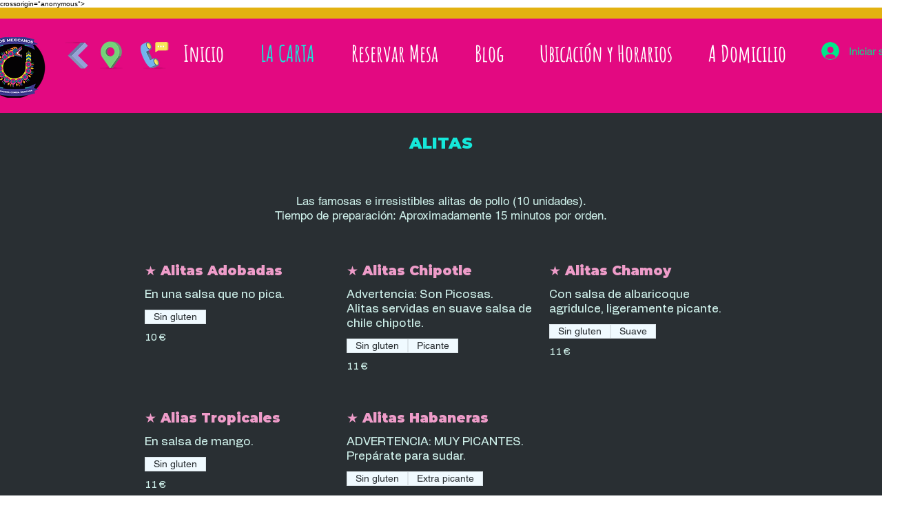

--- FILE ---
content_type: text/html; charset=utf-8
request_url: https://www.google.com/recaptcha/api2/aframe
body_size: 268
content:
<!DOCTYPE HTML><html><head><meta http-equiv="content-type" content="text/html; charset=UTF-8"></head><body><script nonce="ZXvQkkhIrvWgc43RPt0dzw">/** Anti-fraud and anti-abuse applications only. See google.com/recaptcha */ try{var clients={'sodar':'https://pagead2.googlesyndication.com/pagead/sodar?'};window.addEventListener("message",function(a){try{if(a.source===window.parent){var b=JSON.parse(a.data);var c=clients[b['id']];if(c){var d=document.createElement('img');d.src=c+b['params']+'&rc='+(localStorage.getItem("rc::a")?sessionStorage.getItem("rc::b"):"");window.document.body.appendChild(d);sessionStorage.setItem("rc::e",parseInt(sessionStorage.getItem("rc::e")||0)+1);localStorage.setItem("rc::h",'1769195477181');}}}catch(b){}});window.parent.postMessage("_grecaptcha_ready", "*");}catch(b){}</script></body></html>